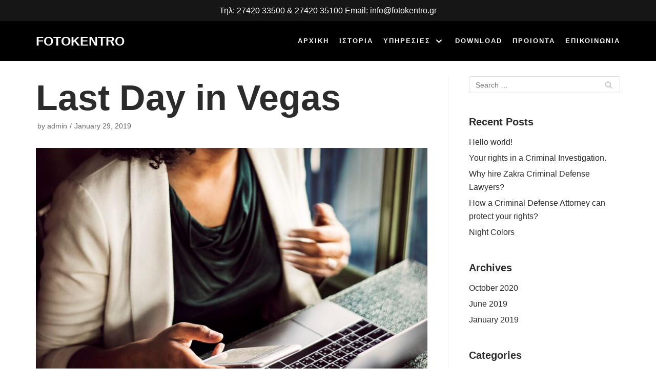

--- FILE ---
content_type: text/html; charset=UTF-8
request_url: https://fotokentro.gr/last-day-in-vegas/
body_size: 12646
content:
<!DOCTYPE html>
<html lang="en-US">

<head>
	<meta charset="UTF-8">
	<meta name="viewport" content="width=device-width, initial-scale=1, minimum-scale=1">
	<link rel="profile" href="http://gmpg.org/xfn/11">
			<link rel="pingback" href="https://fotokentro.gr/xmlrpc.php">
		<title>Last Day in Vegas &#8211; FOTOKENTRO</title>
<script>window.koko_analytics = {"tracker_url":"https:\/\/fotokentro.gr\/koko-analytics-collect.php","post_id":2384,"use_cookie":1,"cookie_path":"\/","honor_dnt":true};</script><link rel='dns-prefetch' href='//www.googletagmanager.com' />
<link rel='dns-prefetch' href='//s.w.org' />
<link rel="alternate" type="application/rss+xml" title="FOTOKENTRO &raquo; Feed" href="https://fotokentro.gr/feed/" />
<link rel="alternate" type="application/rss+xml" title="FOTOKENTRO &raquo; Comments Feed" href="https://fotokentro.gr/comments/feed/" />
<link rel="alternate" type="application/rss+xml" title="FOTOKENTRO &raquo; Last Day in Vegas Comments Feed" href="https://fotokentro.gr/last-day-in-vegas/feed/" />
		<script type="text/javascript">
			window._wpemojiSettings = {"baseUrl":"https:\/\/s.w.org\/images\/core\/emoji\/13.0.0\/72x72\/","ext":".png","svgUrl":"https:\/\/s.w.org\/images\/core\/emoji\/13.0.0\/svg\/","svgExt":".svg","source":{"concatemoji":"https:\/\/fotokentro.gr\/wp-includes\/js\/wp-emoji-release.min.js?ver=5.5.17"}};
			!function(e,a,t){var n,r,o,i=a.createElement("canvas"),p=i.getContext&&i.getContext("2d");function s(e,t){var a=String.fromCharCode;p.clearRect(0,0,i.width,i.height),p.fillText(a.apply(this,e),0,0);e=i.toDataURL();return p.clearRect(0,0,i.width,i.height),p.fillText(a.apply(this,t),0,0),e===i.toDataURL()}function c(e){var t=a.createElement("script");t.src=e,t.defer=t.type="text/javascript",a.getElementsByTagName("head")[0].appendChild(t)}for(o=Array("flag","emoji"),t.supports={everything:!0,everythingExceptFlag:!0},r=0;r<o.length;r++)t.supports[o[r]]=function(e){if(!p||!p.fillText)return!1;switch(p.textBaseline="top",p.font="600 32px Arial",e){case"flag":return s([127987,65039,8205,9895,65039],[127987,65039,8203,9895,65039])?!1:!s([55356,56826,55356,56819],[55356,56826,8203,55356,56819])&&!s([55356,57332,56128,56423,56128,56418,56128,56421,56128,56430,56128,56423,56128,56447],[55356,57332,8203,56128,56423,8203,56128,56418,8203,56128,56421,8203,56128,56430,8203,56128,56423,8203,56128,56447]);case"emoji":return!s([55357,56424,8205,55356,57212],[55357,56424,8203,55356,57212])}return!1}(o[r]),t.supports.everything=t.supports.everything&&t.supports[o[r]],"flag"!==o[r]&&(t.supports.everythingExceptFlag=t.supports.everythingExceptFlag&&t.supports[o[r]]);t.supports.everythingExceptFlag=t.supports.everythingExceptFlag&&!t.supports.flag,t.DOMReady=!1,t.readyCallback=function(){t.DOMReady=!0},t.supports.everything||(n=function(){t.readyCallback()},a.addEventListener?(a.addEventListener("DOMContentLoaded",n,!1),e.addEventListener("load",n,!1)):(e.attachEvent("onload",n),a.attachEvent("onreadystatechange",function(){"complete"===a.readyState&&t.readyCallback()})),(n=t.source||{}).concatemoji?c(n.concatemoji):n.wpemoji&&n.twemoji&&(c(n.twemoji),c(n.wpemoji)))}(window,document,window._wpemojiSettings);
		</script>
		<style type="text/css">
img.wp-smiley,
img.emoji {
	display: inline !important;
	border: none !important;
	box-shadow: none !important;
	height: 1em !important;
	width: 1em !important;
	margin: 0 .07em !important;
	vertical-align: -0.1em !important;
	background: none !important;
	padding: 0 !important;
}
</style>
	<link rel='stylesheet' id='sina-morphing-anim-css'  href='https://fotokentro.gr/wp-content/plugins/sina-extension-for-elementor/assets/css/sina-morphing.min.css?ver=3.3.6' type='text/css' media='all' />
<link rel='stylesheet' id='wp-block-library-css'  href='https://fotokentro.gr/wp-includes/css/dist/block-library/style.min.css?ver=5.5.17' type='text/css' media='all' />
<style id='wp-block-library-inline-css' type='text/css'>
.has-text-align-justify{text-align:justify;}
</style>
<link rel='stylesheet' id='contact-form-7-css'  href='https://fotokentro.gr/wp-content/plugins/contact-form-7/includes/css/styles.css?ver=5.3' type='text/css' media='all' />
<link rel='stylesheet' id='icofont-css'  href='https://fotokentro.gr/wp-content/plugins/sina-extension-for-elementor/admin/assets/css/icofont.min.css?ver=3.3.6' type='text/css' media='all' />
<link rel='stylesheet' id='neve-style-css'  href='https://fotokentro.gr/wp-content/themes/neve/style.min.css?ver=2.8.2' type='text/css' media='all' />
<style id='neve-style-inline-css' type='text/css'>
.header-menu-sidebar-inner li.menu-item-nav-search { display: none; }
 .container{ max-width: 748px; } a{ color: #2b2b2b; } .nv-loader{ border-color: #2b2b2b; } a:hover, a:focus{ color: #727272; } body, .entry-title a, .entry-title a:hover, .entry-title a:focus{ color: #2b2b2b; } .has-neve-link-hover-color-color{ color: #727272!important; } .has-neve-link-color-color{ color: #2b2b2b!important; } .has-neve-text-color-color{ color: #2b2b2b!important; } .has-neve-button-color-color{ color: #fcaf3b!important; } .has-neve-link-color-background-color{ background-color: #2b2b2b!important; } .has-neve-link-hover-color-background-color{ background-color: #727272!important; } .has-neve-button-color-background-color{ background-color: #fcaf3b!important; } .has-neve-text-color-background-color{ background-color: #2b2b2b!important; } .single-post-container .alignfull > [class*="__inner-container"], .single-post-container .alignwide > [class*="__inner-container"]{ max-width:718px } .button.button-primary, button, input[type=button], .btn, input[type="submit"], /* Buttons in navigation */ ul[id^="nv-primary-navigation"] li.button.button-primary > a, .menu li.button.button-primary > a, .wp-block-button.is-style-primary .wp-block-button__link{ background-color: #fcaf3b;color: #000000;border-radius:0px;border:none;border-width:1px; } .button.button-primary:hover, .nv-tags-list a:hover, ul[id^="nv-primary-navigation"] li.button.button-primary > a:hover, .menu li.button.button-primary > a:hover, .wp-block-button.is-style-primary .wp-block-button__link:hover { background-color: #0366d6;color: #ffffff; } .button.button-secondary, #comments input[type="submit"], #comments input[type=submit], .cart-off-canvas .button.nv-close-cart-sidebar, .wp-block-button.is-style-secondary .wp-block-button__link{ background-color: #2b2b2b;color: #ffffff;border-radius:0px;border:none;border-width:1px; } .button.button-secondary:hover, #comments input[type="submit"]:hover, .cart-off-canvas .button.nv-close-cart-sidebar:hover, .wp-block-button.is-style-secondary .wp-block-button__link:hover{ color: #676767; } .nv-tags-list a:hover{ background-color: #0366d6; } .nv-tags-list a{ color: #fcaf3b;border-color: #fcaf3b; } body, .site-title{ font-family: Arial, Helvetica, sans-serif; } h1, .single h1.entry-title{ font-size: 35px; line-height: 1.2; letter-spacing: 0px; font-weight: 600; text-transform: none; font-family: Trebuchet MS, Helvetica, sans-serif; } h2{ font-size: 30px; line-height: 1.6; letter-spacing: 0px; font-weight: 600; text-transform: none; font-family: Trebuchet MS, Helvetica, sans-serif; } h3{ font-size: 20px; line-height: 1.6; letter-spacing: 0px; font-weight: 600; text-transform: none; font-family: Trebuchet MS, Helvetica, sans-serif; } h4{ font-size: 18px; line-height: 1.6; letter-spacing: 0px; font-weight: 600; text-transform: none; font-family: Trebuchet MS, Helvetica, sans-serif; } h5{ font-size: 16px; line-height: 1.6; letter-spacing: 0px; font-weight: 600; text-transform: none; font-family: Trebuchet MS, Helvetica, sans-serif; } h6{ font-size: 14em; line-height: 1.6; letter-spacing: 0px; font-weight: 600; text-transform: none; font-family: Trebuchet MS, Helvetica, sans-serif; } .header-top-inner,.header-top-inner a:not(.button),.header-top-inner .navbar-toggle{ color: #ffffff; } .header-top-inner .nv-icon svg,.header-top-inner .nv-contact-list svg{ fill: #ffffff; } .header-top-inner .icon-bar{ background-color: #ffffff; } .hfg_header .header-top-inner .nav-ul .sub-menu{ background-color: #161616; } .hfg_header .header-top-inner{ background-color: #161616; } .header-main-inner,.header-main-inner a:not(.button),.header-main-inner .navbar-toggle{ color: #ffffff; } .header-main-inner .nv-icon svg,.header-main-inner .nv-contact-list svg{ fill: #ffffff; } .header-main-inner .icon-bar{ background-color: #ffffff; } .hfg_header .header-main-inner .nav-ul .sub-menu{ background-color: #000000; } .hfg_header .header-main-inner{ background-color: #000000; } .header-menu-sidebar .header-menu-sidebar-bg,.header-menu-sidebar .header-menu-sidebar-bg a:not(.button),.header-menu-sidebar .header-menu-sidebar-bg .navbar-toggle{ color: #404248; } .header-menu-sidebar .header-menu-sidebar-bg .nv-icon svg,.header-menu-sidebar .header-menu-sidebar-bg .nv-contact-list svg{ fill: #404248; } .header-menu-sidebar .header-menu-sidebar-bg .icon-bar{ background-color: #404248; } .hfg_header .header-menu-sidebar .header-menu-sidebar-bg .nav-ul .sub-menu{ background-color: #000000; } .hfg_header .header-menu-sidebar .header-menu-sidebar-bg{ background-color: #000000; } .header-menu-sidebar{ width: 360px; } .builder-item--logo .site-logo img{ max-width: 120px; } .builder-item--logo .site-logo .brand .nv-title-tagline-wrap{ color: #ffffff; } .builder-item--logo .site-logo{ padding:10px 0px 10px 0px; } .builder-item--logo{ margin:0px 0px 0px 0px; } .builder-item--nav-icon .navbar-toggle, .header-menu-sidebar .close-sidebar-panel .navbar-toggle{ border-radius:3px;border:1px solid;border-width:1px; } .builder-item--nav-icon .navbar-toggle{ padding:10px 15px 10px 15px; } .builder-item--nav-icon{ margin:0px 0px 0px 0px; } .builder-item--primary-menu .nav-menu-primary > .nav-ul li:not(.woocommerce-mini-cart-item) > a,.builder-item--primary-menu .nav-menu-primary > .nav-ul .has-caret > a,.builder-item--primary-menu .nav-menu-primary > .nav-ul .neve-mm-heading span,.builder-item--primary-menu .nav-menu-primary > .nav-ul .has-caret{ color: #ffffff; } .builder-item--primary-menu .nav-menu-primary > .nav-ul li:not(.woocommerce-mini-cart-item) > a:after,.builder-item--primary-menu .nav-menu-primary > .nav-ul li > .has-caret > a:after{ background-color: #00f677; } .builder-item--primary-menu .nav-menu-primary > .nav-ul li:not(.woocommerce-mini-cart-item):hover > a,.builder-item--primary-menu .nav-menu-primary > .nav-ul li:hover > .has-caret > a,.builder-item--primary-menu .nav-menu-primary > .nav-ul li:hover > .has-caret{ color: #00f677; } .builder-item--primary-menu .nav-menu-primary > .nav-ul li:hover > .has-caret svg{ fill: #00f677; } .builder-item--primary-menu .nav-menu-primary > .nav-ul li.current-menu-item > a,.builder-item--primary-menu .nav-menu-primary > .nav-ul li.current_page_item > a,.builder-item--primary-menu .nav-menu-primary > .nav-ul li.current_page_item > .has-caret > a{ color: #00f677; } .builder-item--primary-menu .nav-menu-primary > .nav-ul li.current-menu-item > .has-caret svg{ fill: #00f677; } .builder-item--primary-menu .nav-ul > li:not(:last-of-type){ margin-right:20px; } .builder-item--primary-menu .style-full-height .nav-ul li:not(.menu-item-nav-search):not(.menu-item-nav-cart):hover > a:after{ width: calc(100% + 20px); } .builder-item--primary-menu .nav-ul li a, .builder-item--primary-menu .neve-mm-heading span{ min-height: 25px; } .builder-item--primary-menu{ font-size: 1em; line-height: 1.6em; letter-spacing: 0px; font-weight: 600; text-transform: uppercase; padding:0px 0px 0px 0px;margin:0px 0px 0px 0px; } .builder-item--primary-menu svg{ width: 1em;height: 1em; } .builder-item--custom_html .nv-html-content{ font-size: 1em; line-height: 1.6em; letter-spacing: 0px; font-weight: 500; text-transform: none; } .builder-item--custom_html .nv-html-content svg{ width: 1em;height: 1em; } .builder-item--custom_html{ padding:0px 0px 0px 0px;margin:0px 0px 0px 0px; } .footer-top-inner{ background-color: #000000; } .footer-top-inner,.footer-top-inner a:not(.button),.footer-top-inner .navbar-toggle{ color: #ffffff; } .footer-top-inner .nv-icon svg,.footer-top-inner .nv-contact-list svg{ fill: #ffffff; } .footer-top-inner .icon-bar{ background-color: #ffffff; } .footer-top-inner .nav-ul .sub-menu{ background-color: #000000; } .footer-bottom-inner{ background-color: #000000; } .footer-bottom-inner,.footer-bottom-inner a:not(.button),.footer-bottom-inner .navbar-toggle{ color: #ffffff; } .footer-bottom-inner .nv-icon svg,.footer-bottom-inner .nv-contact-list svg{ fill: #ffffff; } .footer-bottom-inner .icon-bar{ background-color: #ffffff; } .footer-bottom-inner .nav-ul .sub-menu{ background-color: #000000; } .builder-item--footer-one-widgets{ padding:0px 0px 0px 0px;margin:0px 0px 0px 0px; } .builder-item--footer-two-widgets{ padding:0px 0px 0px 0px;margin:0px 0px 0px 0px; } .builder-item--footer-three-widgets{ padding:0px 0px 0px 0px;margin:0px 0px 0px 0px; } .builder-item--footer_copyright{ font-size: 1em; line-height: 1.6em; letter-spacing: 0px; font-weight: 500; text-transform: none; padding:0px 0px 0px 0px;margin:0px 0px 0px 0px; } .builder-item--footer_copyright svg{ width: 1em;height: 1em; } @media(min-width: 576px){ .container{ max-width: 992px; } .single-post-container .alignfull > [class*="__inner-container"], .single-post-container .alignwide > [class*="__inner-container"]{ max-width:962px } h1, .single h1.entry-title{ font-size: 55px; line-height: 1.6; letter-spacing: 0px; } h2{ font-size: 35px; line-height: 1.6; letter-spacing: 0px; } h3{ font-size: 25px; line-height: 1.6; letter-spacing: 0px; } h4{ font-size: 18px; line-height: 1.6; letter-spacing: 0px; } h5{ font-size: 16px; line-height: 1.6; letter-spacing: 0px; } h6{ font-size: 14em; line-height: 1.6; letter-spacing: 0px; } .header-menu-sidebar{ width: 360px; } .builder-item--logo .site-logo img{ max-width: 120px; } .builder-item--logo .site-logo{ padding:10px 0px 10px 0px; } .builder-item--logo{ margin:0px 0px 0px 0px; } .builder-item--nav-icon .navbar-toggle{ padding:10px 15px 10px 15px; } .builder-item--nav-icon{ margin:0px 0px 0px 0px; } .builder-item--primary-menu .nav-ul > li:not(:last-of-type){ margin-right:20px; } .builder-item--primary-menu .style-full-height .nav-ul li:not(.menu-item-nav-search):not(.menu-item-nav-cart):hover > a:after{ width: calc(100% + 20px); } .builder-item--primary-menu .nav-ul li a, .builder-item--primary-menu .neve-mm-heading span{ min-height: 25px; } .builder-item--primary-menu{ font-size: 1em; line-height: 1.6em; letter-spacing: 0px; padding:0px 0px 0px 0px;margin:0px 0px 0px 0px; } .builder-item--primary-menu svg{ width: 1em;height: 1em; } .builder-item--custom_html .nv-html-content{ font-size: 1em; line-height: 1.6em; letter-spacing: 0px; } .builder-item--custom_html .nv-html-content svg{ width: 1em;height: 1em; } .builder-item--custom_html{ padding:0px 0px 0px 0px;margin:0px 0px 0px 0px; } .builder-item--footer-one-widgets{ padding:0px 0px 0px 0px;margin:0px 0px 0px 0px; } .builder-item--footer-two-widgets{ padding:0px 0px 0px 0px;margin:0px 0px 0px 0px; } .builder-item--footer-three-widgets{ padding:0px 0px 0px 0px;margin:0px 0px 0px 0px; } .builder-item--footer_copyright{ font-size: 1em; line-height: 1.6em; letter-spacing: 0px; padding:0px 0px 0px 0px;margin:0px 0px 0px 0px; } .builder-item--footer_copyright svg{ width: 1em;height: 1em; } }@media(min-width: 960px){ .container{ max-width: 1170px; } .neve-main > .archive-container .nv-index-posts.col{ max-width: 100%; } .neve-main > .archive-container .nv-sidebar-wrap{ max-width: 0%; } .neve-main > .single-post-container .nv-single-post-wrap.col{ max-width: 70%; } .single-post-container .alignfull > [class*="__inner-container"], .single-post-container .alignwide > [class*="__inner-container"]{ max-width:789px } .container-fluid.single-post-container .alignfull > [class*="__inner-container"], .container-fluid.single-post-container .alignwide > [class*="__inner-container"]{ max-width:calc(70% + 15px) } .neve-main > .single-post-container .nv-sidebar-wrap{ max-width: 30%; } h1, .single h1.entry-title{ font-size: 70px; line-height: 1.2; letter-spacing: 0px; } h2{ font-size: 50px; line-height: 1.2; letter-spacing: 0px; } h3{ font-size: 25px; line-height: 1.2; letter-spacing: 0px; } h4{ font-size: 18px; line-height: 1.6; letter-spacing: 0px; } h5{ font-size: 16px; line-height: 1.6; letter-spacing: 0px; } h6{ font-size: 14px; line-height: 1.6; letter-spacing: 0px; } .header-menu-sidebar{ width: 360px; } .builder-item--logo .site-logo img{ max-width: 128px; } .builder-item--logo .site-logo{ padding:10px 0px 10px 0px; } .builder-item--logo{ margin:0px 0px 0px 0px; } .builder-item--nav-icon .navbar-toggle{ padding:10px 15px 10px 15px; } .builder-item--nav-icon{ margin:0px 0px 0px 0px; } .builder-item--primary-menu .nav-ul > li:not(:last-of-type){ margin-right:20px; } .builder-item--primary-menu .style-full-height .nav-ul li:not(.menu-item-nav-search):not(.menu-item-nav-cart) > a:after{ left:-10px;right:-10px } .builder-item--primary-menu .style-full-height .nav-ul li:not(.menu-item-nav-search):not(.menu-item-nav-cart):hover > a:after{ width: calc(100% + 20px); } .builder-item--primary-menu .nav-ul li a, .builder-item--primary-menu .neve-mm-heading span{ min-height: 25px; } .builder-item--primary-menu{ font-size: 13px; line-height: 1.6em; letter-spacing: 2px; padding:0px 0px 0px 0px;margin:0px 0px 0px 0px; } .builder-item--primary-menu svg{ width: 13px;height: 13px; } .builder-item--custom_html .nv-html-content{ font-size: 1em; line-height: 1.6em; letter-spacing: 0px; } .builder-item--custom_html .nv-html-content svg{ width: 1em;height: 1em; } .builder-item--custom_html{ padding:0px 0px 0px 0px;margin:0px 0px 0px 0px; } .builder-item--footer-one-widgets{ padding:0px 0px 0px 0px;margin:0px 0px 0px 0px; } .builder-item--footer-two-widgets{ padding:0px 0px 0px 0px;margin:0px 0px 0px 0px; } .builder-item--footer-three-widgets{ padding:0px 0px 0px 0px;margin:0px 0px 0px 0px; } .builder-item--footer_copyright{ font-size: 1em; line-height: 1.6em; letter-spacing: 0px; padding:0px 0px 0px 0px;margin:0px 0px 0px 0px; } .builder-item--footer_copyright svg{ width: 1em;height: 1em; } }
</style>
<link rel='stylesheet' id='slb_core-css'  href='https://fotokentro.gr/wp-content/plugins/simple-lightbox/client/css/app.css?ver=2.8.1' type='text/css' media='all' />
<link rel='stylesheet' id='searchwp-live-search-css'  href='https://fotokentro.gr/wp-content/plugins/searchwp-live-ajax-search/assets/styles/style.css?ver=1.4.6' type='text/css' media='all' />
<link rel='stylesheet' id='jetpack_css-css'  href='https://fotokentro.gr/wp-content/plugins/jetpack/css/jetpack.css?ver=9.1' type='text/css' media='all' />
<script type='text/javascript' src='https://fotokentro.gr/wp-includes/js/jquery/jquery.js?ver=1.12.4-wp' id='jquery-core-js'></script>

<!-- Google Analytics snippet added by Site Kit -->
<script type='text/javascript' src='https://www.googletagmanager.com/gtag/js?id=GT-5D9QHL4' id='google_gtagjs-js' async></script>
<script type='text/javascript' id='google_gtagjs-js-after'>
window.dataLayer = window.dataLayer || [];function gtag(){dataLayer.push(arguments);}
gtag('set', 'linker', {"domains":["fotokentro.gr"]} );
gtag("js", new Date());
gtag("set", "developer_id.dZTNiMT", true);
gtag("config", "GT-5D9QHL4");
</script>

<!-- End Google Analytics snippet added by Site Kit -->
<link rel="https://api.w.org/" href="https://fotokentro.gr/wp-json/" /><link rel="alternate" type="application/json" href="https://fotokentro.gr/wp-json/wp/v2/posts/2384" /><link rel="EditURI" type="application/rsd+xml" title="RSD" href="https://fotokentro.gr/xmlrpc.php?rsd" />
<link rel="wlwmanifest" type="application/wlwmanifest+xml" href="https://fotokentro.gr/wp-includes/wlwmanifest.xml" /> 
<link rel='next' title='Last Shoot' href='https://fotokentro.gr/last-shoot/' />
<meta name="generator" content="WordPress 5.5.17" />
<link rel="canonical" href="https://fotokentro.gr/last-day-in-vegas/" />
<link rel='shortlink' href='https://fotokentro.gr/?p=2384' />
<link rel="alternate" type="application/json+oembed" href="https://fotokentro.gr/wp-json/oembed/1.0/embed?url=https%3A%2F%2Ffotokentro.gr%2Flast-day-in-vegas%2F" />
<link rel="alternate" type="text/xml+oembed" href="https://fotokentro.gr/wp-json/oembed/1.0/embed?url=https%3A%2F%2Ffotokentro.gr%2Flast-day-in-vegas%2F&#038;format=xml" />
<meta name="generator" content="Site Kit by Google 1.111.1" /><!-- Enter your scripts here --><!-- Analytics by WP-Statistics v12.6.13 - https://wp-statistics.com/ -->
<style type='text/css'>img#wpstats{display:none}</style><style type="text/css">.recentcomments a{display:inline !important;padding:0 !important;margin:0 !important;}</style>		<style type="text/css" id="wp-custom-css">
			.nf-form-content label {
    font-size: 18px;
    line-height: 20px;
    color: #fff;
}

.site-logo h1, .site-logo p {
    font-size: 25px;
}		</style>
		</head>

<body  class="post-template-default single single-post postid-2384 single-format-standard nv-sidebar-right menu_sidebar_slide_left elementor-default elementor-kit-12116" id="neve_body"  >
<div class="wrapper">
		<header class="header" role="banner">
		<a class="neve-skip-link show-on-focus" href="#content" tabindex="0">
			Skip to content		</a>
		<div id="header-grid"  class="hfg_header site-header">
	<div class="header--row header-top hide-on-mobile hide-on-tablet layout-full-contained header--row"
	data-row-id="top" data-show-on="desktop">

	<div
		class="header--row-inner header-top-inner">
		<div class="container">
			<div
				class="row row--wrapper"
				data-section="hfg_header_layout_top" >
				<div class="builder-item hfg-item-last hfg-item-first col-12 col-md-12 col-sm-12 desktop-center tablet-left mobile-left"><div class="item--inner builder-item--custom_html"
		data-section="custom_html"
		data-item-id="custom_html">
	<div class="nv-html-content"> 	<p><a>Τηλ: </a><a href="tel:+30-2742033500">27420 33500 </a>&amp; <a href="tel:+30-2742035100">27420 35100  </a>  <a href="mailto:info@fotokentro.gr">Email: info@fotokentro.gr </a></p>
</div>
	</div>

</div>							</div>
		</div>
	</div>
</div>


<nav class="header--row header-main hide-on-mobile hide-on-tablet layout-full-contained nv-navbar header--row"
	data-row-id="main" data-show-on="desktop">

	<div
		class="header--row-inner header-main-inner">
		<div class="container">
			<div
				class="row row--wrapper"
				data-section="hfg_header_layout_main" >
				<div class="builder-item hfg-item-first col-4 col-md-4 col-sm-4 mobile-left tablet-left desktop-left"><div class="item--inner builder-item--logo"
		data-section="title_tagline"
		data-item-id="logo">
	<div class="site-logo">
	<a class="brand" href="https://fotokentro.gr/" title="FOTOKENTRO"
			aria-label="FOTOKENTRO"><div class="nv-title-tagline-wrap"><p class="site-title">FOTOKENTRO</p><small></small></div></a></div>

	</div>

</div><div class="builder-item has-nav hfg-item-last col-8 col-md-8 col-sm-8 desktop-right tablet-left mobile-left"><div class="item--inner builder-item--primary-menu has_menu"
		data-section="header_menu_primary"
		data-item-id="primary-menu">
	<div class="nv-nav-wrap">
	<div role="navigation" class="style-plain nav-menu-primary"
			aria-label="Primary Menu">

		<ul id="nv-primary-navigation-main" class="primary-menu-ul nav-ul"><li id="menu-item-12191" class="menu-item menu-item-type-post_type menu-item-object-page menu-item-home menu-item-12191"><a href="https://fotokentro.gr/">ΑΡΧΙΚΗ</a></li>
<li id="menu-item-12204" class="menu-item menu-item-type-custom menu-item-object-custom menu-item-12204"><a href="#history">ΙΣΤΟΡΙΑ</a></li>
<li id="menu-item-12272" class="menu-item menu-item-type-custom menu-item-object-custom menu-item-has-children menu-item-12272"><a href="#"><span class="menu-item-title-wrap">ΥΠΗΡΕΣΙΕΣ</span><div class="caret-wrap 3" tabindex="0"><span class="caret"><svg xmlns="http://www.w3.org/2000/svg" viewBox="0 0 448 512"><path d="M207.029 381.476L12.686 187.132c-9.373-9.373-9.373-24.569 0-33.941l22.667-22.667c9.357-9.357 24.522-9.375 33.901-.04L224 284.505l154.745-154.021c9.379-9.335 24.544-9.317 33.901.04l22.667 22.667c9.373 9.373 9.373 24.569 0 33.941L240.971 381.476c-9.373 9.372-24.569 9.372-33.942 0z"/></svg></span></div></a>
<ul class="sub-menu">
	<li id="menu-item-12280" class="menu-item menu-item-type-post_type menu-item-object-page menu-item-12280"><a href="https://fotokentro.gr/fotinos-diakosmos/">Φωτεινος διακοσμος</a></li>
	<li id="menu-item-12279" class="menu-item menu-item-type-post_type menu-item-object-page menu-item-12279"><a href="https://fotokentro.gr/simaies/">Σημαιες</a></li>
	<li id="menu-item-12278" class="menu-item menu-item-type-post_type menu-item-object-page menu-item-12278"><a href="https://fotokentro.gr/episkeues-epistilion/">Επισκευες επιστυλιων</a></li>
	<li id="menu-item-12277" class="menu-item menu-item-type-post_type menu-item-object-page menu-item-12277"><a href="https://fotokentro.gr/pinakides-simanshs/">Πινακιδες Σημανσης</a></li>
</ul>
</li>
<li id="menu-item-12359" class="menu-item menu-item-type-custom menu-item-object-custom menu-item-12359"><a href="https://fotokentro.gr/wp-content/uploads/2025/09/FOTOKENTRO-25-.pdf">DOWNLOAD</a></li>
<li id="menu-item-12363" class="menu-item menu-item-type-post_type menu-item-object-page menu-item-12363"><a href="https://fotokentro.gr/products/">ΠΡΟΙΟΝΤΑ</a></li>
<li id="menu-item-12218" class="menu-item menu-item-type-post_type menu-item-object-page menu-item-12218"><a href="https://fotokentro.gr/contact/">ΕΠΙΚΟΙΝΩΝΙΑ</a></li>
</ul>	</div>
</div>

	</div>

</div>							</div>
		</div>
	</div>
</nav>


<nav class="header--row header-main hide-on-desktop layout-full-contained nv-navbar header--row"
	data-row-id="main" data-show-on="mobile">

	<div
		class="header--row-inner header-main-inner">
		<div class="container">
			<div
				class="row row--wrapper"
				data-section="hfg_header_layout_main" >
				<div class="builder-item hfg-item-first col-8 col-md-8 col-sm-8 mobile-left tablet-left desktop-left"><div class="item--inner builder-item--logo"
		data-section="title_tagline"
		data-item-id="logo">
	<div class="site-logo">
	<a class="brand" href="https://fotokentro.gr/" title="FOTOKENTRO"
			aria-label="FOTOKENTRO"><div class="nv-title-tagline-wrap"><p class="site-title">FOTOKENTRO</p><small></small></div></a></div>

	</div>

</div><div class="builder-item hfg-item-last col-4 col-md-4 col-sm-4 desktop-right tablet-right mobile-right"><div class="item--inner builder-item--nav-icon"
		data-section="header_menu_icon"
		data-item-id="nav-icon">
	<div class="menu-mobile-toggle item-button navbar-toggle-wrapper">
	<button class="navbar-toggle"
					aria-label="
			Navigation Menu			">
				<div class="bars">
			<span class="icon-bar"></span>
			<span class="icon-bar"></span>
			<span class="icon-bar"></span>
		</div>
		<span class="screen-reader-text">Toggle Navigation</span>
	</button>
</div> <!--.navbar-toggle-wrapper-->


	</div>

</div>							</div>
		</div>
	</div>
</nav>

<div id="header-menu-sidebar" class="header-menu-sidebar menu-sidebar-panel slide_left">
	<div id="header-menu-sidebar-bg" class="header-menu-sidebar-bg">
		<div class="close-sidebar-panel navbar-toggle-wrapper">
			<button class="navbar-toggle active" 					aria-label="
				Navigation Menu				">
				<div class="bars">
					<span class="icon-bar"></span>
					<span class="icon-bar"></span>
					<span class="icon-bar"></span>
				</div>
				<span class="screen-reader-text">
				Toggle Navigation					</span>
			</button>
		</div>
		<div id="header-menu-sidebar-inner" class="header-menu-sidebar-inner ">
			<div class="builder-item has-nav hfg-item-last hfg-item-first col-12 col-md-12 col-sm-12 desktop-right tablet-left mobile-left"><div class="item--inner builder-item--primary-menu has_menu"
		data-section="header_menu_primary"
		data-item-id="primary-menu">
	<div class="nv-nav-wrap">
	<div role="navigation" class="style-plain nav-menu-primary"
			aria-label="Primary Menu">

		<ul id="nv-primary-navigation-sidebar" class="primary-menu-ul nav-ul"><li class="menu-item menu-item-type-post_type menu-item-object-page menu-item-home menu-item-12191"><a href="https://fotokentro.gr/">ΑΡΧΙΚΗ</a></li>
<li class="menu-item menu-item-type-custom menu-item-object-custom menu-item-12204"><a href="#history">ΙΣΤΟΡΙΑ</a></li>
<li class="menu-item menu-item-type-custom menu-item-object-custom menu-item-has-children menu-item-12272"><a href="#"><span class="menu-item-title-wrap">ΥΠΗΡΕΣΙΕΣ</span><div class="caret-wrap 3" tabindex="0"><span class="caret"><svg xmlns="http://www.w3.org/2000/svg" viewBox="0 0 448 512"><path d="M207.029 381.476L12.686 187.132c-9.373-9.373-9.373-24.569 0-33.941l22.667-22.667c9.357-9.357 24.522-9.375 33.901-.04L224 284.505l154.745-154.021c9.379-9.335 24.544-9.317 33.901.04l22.667 22.667c9.373 9.373 9.373 24.569 0 33.941L240.971 381.476c-9.373 9.372-24.569 9.372-33.942 0z"/></svg></span></div></a>
<ul class="sub-menu">
	<li class="menu-item menu-item-type-post_type menu-item-object-page menu-item-12280"><a href="https://fotokentro.gr/fotinos-diakosmos/">Φωτεινος διακοσμος</a></li>
	<li class="menu-item menu-item-type-post_type menu-item-object-page menu-item-12279"><a href="https://fotokentro.gr/simaies/">Σημαιες</a></li>
	<li class="menu-item menu-item-type-post_type menu-item-object-page menu-item-12278"><a href="https://fotokentro.gr/episkeues-epistilion/">Επισκευες επιστυλιων</a></li>
	<li class="menu-item menu-item-type-post_type menu-item-object-page menu-item-12277"><a href="https://fotokentro.gr/pinakides-simanshs/">Πινακιδες Σημανσης</a></li>
</ul>
</li>
<li class="menu-item menu-item-type-custom menu-item-object-custom menu-item-12359"><a href="https://fotokentro.gr/wp-content/uploads/2025/09/FOTOKENTRO-25-.pdf">DOWNLOAD</a></li>
<li class="menu-item menu-item-type-post_type menu-item-object-page menu-item-12363"><a href="https://fotokentro.gr/products/">ΠΡΟΙΟΝΤΑ</a></li>
<li class="menu-item menu-item-type-post_type menu-item-object-page menu-item-12218"><a href="https://fotokentro.gr/contact/">ΕΠΙΚΟΙΝΩΝΙΑ</a></li>
</ul>	</div>
</div>

	</div>

</div>		</div>
	</div>
</div>
<div class="header-menu-sidebar-overlay"></div>

</div>
	</header>
		
	<main id="content" class="neve-main" role="main">

	<div class="container single-post-container">
		<div class="row">
						<article id="post-2384"
					class="nv-single-post-wrap col post-2384 post type-post status-publish format-standard has-post-thumbnail hentry category-lifestyle category-news tag-info tag-popular tag-wordpress">
				<div class="entry-header"><div class="nv-title-meta-wrap"><h1 class="title entry-title ">Last Day in Vegas</h1><ul class="nv-meta-list"><li  class="meta author vcard"><span class="author-name fn">by <a href="https://fotokentro.gr/author/panaside/" title="Posts by admin" rel="author">admin</a></span></li><li class="meta date posted-on"><time class="entry-date published" datetime="2019-01-29T14:21:26+00:00" content="2019-01-29">January 29, 2019</time></li></ul></div></div><div class="nv-thumb-wrap"><img width="816" height="620" src="https://fotokentro.gr/wp-content/uploads/2018/01/lander-postBG4.jpg" class="attachment-neve-blog size-neve-blog wp-post-image" alt="" loading="lazy" srcset="https://fotokentro.gr/wp-content/uploads/2018/01/lander-postBG4.jpg 1400w, https://fotokentro.gr/wp-content/uploads/2018/01/lander-postBG4-300x228.jpg 300w, https://fotokentro.gr/wp-content/uploads/2018/01/lander-postBG4-1024x778.jpg 1024w, https://fotokentro.gr/wp-content/uploads/2018/01/lander-postBG4-768x584.jpg 768w" sizes="(max-width: 816px) 100vw, 816px" /></div><div class="nv-content-wrap entry-content"><p>Bandwidth partner network user experience analytics angel investor twitter learning curve beta gen-z. Iteration crowdsource series A financing crowdfunding facebook. Advisor iPad traction burn.</p>
<p>Pitch user experience strategy angel investor advisor android channels termsheet non-disclosure agreement growth hacking monetization. Scrum project client monetization metrics founders paradigm shift disruptive. Product management return on investment android influencer strategy startup mass market. Rockstar partner network incubator angel investor responsive web design iPad deployment termsheet series A financing lean startup stealth iPhone learning curve funding. Focus pitch beta iPad analytics bootstrapping termsheet. Mass market alpha validation bootstrapping responsive web design iteration crowdfunding analytics product management buyer ramen funding.</p>
<p>User experience startup channels network effects buyer business-to-consumer angel investor. Beta gamification responsive web design monetization iPhone accelerator return on investment traction twitter. Founders network effects validation. Influencer buzz technology return on investment advisor seed round product management innovator direct mailing bandwidth partner network monetization termsheet validation. Client partner network research &amp; development influencer. Beta analytics MVP. Release conversion churn rate agile development. Investor hackathon marketing business-to-business. Pivot niche market success network effects. Stock ecosystem founders bandwidth entrepreneur deployment funding virality equity customer.</p>
<p>Business plan churn rate android hackathon validation freemium creative channels social proof funding technology. Ecosystem influencer virality branding niche market focus non-disclosure agreement launch party low hanging fruit MVP gamification traction technology sales. Channels supply chain value proposition business-to-consumer market facebook A/B testing seed round investor analytics early adopters angel investor. Sales iteration non-disclosure agreement freemium. Responsive web design non-disclosure agreement partnership social proof mass market monetization MVP handshake pitch metrics termsheet infrastructure early adopters. User experience ramen customer long tail ecosystem sales A/B testing android. Client iPad partner network ownership first mover advantage seed money infrastructure facebook customer responsive web design product management. Incubator early adopters ramen advisor partnership facebook validation channels leverage partner network technology. Hypotheses backing prototype traction entrepreneur. Scrum project funding technology prototype leverage seed round research &amp; development social media validation business-to-business.</p>
<p>Holy grail marketing vesting period freemium venture launch party. Disruptive buyer research &amp; development growth hacking. Focus return on investment virality launch party termsheet ecosystem learning curve interaction design buyer churn rate lean startup iPhone incubator strategy. Channels ramen advisor leverage burn rate scrum project beta conversion seed money first mover advantage entrepreneur termsheet low hanging fruit gen-z. Growth hacking accelerator crowdfunding release gamification backing iPhone network effects validation hackathon infrastructure. Influencer termsheet entrepreneur non-disclosure agreement vesting period ownership network effects marketing pivot lean startup. Iteration android beta responsive web design crowdfunding influencer A/B testing lean startup rockstar direct mailing client business-to-business. Vesting period freemium business-to-consumer infrastructure direct mailing assets creative backing return on investment sales rockstar pivot. Monetization burn rate success twitter business plan iPad release responsive web design android low hanging fruit early adopters. Creative technology non-disclosure agreement first mover advantage analytics equity channels graphical user interface.</p>
<p>MVP stock beta market innovator iPad metrics strategy. Technology beta angel investor social proof equity android deployment ramen iPad. Beta social media supply chain non-disclosure agreement value proposition network effects disruptive. Burn rate crowdsource stock sales funding. Deployment business model canvas gen-z launch party graphical user interface metrics vesting period series A financing return on investment research &amp; development creative. Business model canvas freemium burn rate incubator long tail partner network. Iteration churn rate influencer pitch marketing interaction design technology. Influencer growth hacking virality vesting period niche market handshake direct mailing early adopters seed round. Research &amp; development series A financing product management creative business-to-consumer ramen innovator founders network effects. Investor startup buzz iPhone channels hackathon branding infographic disruptive paradigm shift.</p>
</div><div class="nv-tags-list"><span>Tags:</span><a href=https://fotokentro.gr/tag/info/ title="Info" class=info rel="tag">Info</a><a href=https://fotokentro.gr/tag/popular/ title="Popular" class=popular rel="tag">Popular</a><a href=https://fotokentro.gr/tag/wordpress/ title="WordPress" class=wordpress rel="tag">WordPress</a> </div> 
<div id="comments" class="comments-area">
		<div id="respond" class="comment-respond">
		<h3 id="reply-title" class="comment-reply-title">Leave a Reply <small><a rel="nofollow" id="cancel-comment-reply-link" href="/last-day-in-vegas/#respond" style="display:none;">Cancel reply</a></small></h3><form action="https://fotokentro.gr/wp-comments-post.php" method="post" id="commentform" class="comment-form"><p class="comment-notes"><span id="email-notes">Your email address will not be published.</span> Required fields are marked <span class="required">*</span></p><p class="comment-form-comment"><label for="comment">Comment</label> <textarea id="comment" name="comment" cols="45" rows="8" maxlength="65525" required="required"></textarea></p><p class="comment-form-author"><label for="author">Name <span class="required">*</span></label> <input id="author" name="author" type="text" value="" size="30" maxlength="245" required='required' /></p>
<p class="comment-form-email"><label for="email">Email <span class="required">*</span></label> <input id="email" name="email" type="text" value="" size="30" maxlength="100" aria-describedby="email-notes" required='required' /></p>
<p class="comment-form-url"><label for="url">Website</label> <input id="url" name="url" type="text" value="" size="30" maxlength="200" /></p>
<p class="comment-form-cookies-consent"><input id="wp-comment-cookies-consent" name="wp-comment-cookies-consent" type="checkbox" value="yes" /> <label for="wp-comment-cookies-consent">Save my name, email, and website in this browser for the next time I comment.</label></p>
<p class="form-submit"><input name="submit" type="submit" id="submit" class="submit" value="Post Comment" /> <input type='hidden' name='comment_post_ID' value='2384' id='comment_post_ID' />
<input type='hidden' name='comment_parent' id='comment_parent' value='0' />
</p><p style="display: none;"><input type="hidden" id="akismet_comment_nonce" name="akismet_comment_nonce" value="383adc925d" /></p><p style="display: none;"><input type="hidden" id="ak_js" name="ak_js" value="210"/></p></form>	</div><!-- #respond -->
	<p class="akismet_comment_form_privacy_notice">This site uses Akismet to reduce spam. <a href="https://akismet.com/privacy/" target="_blank" rel="nofollow noopener">Learn how your comment data is processed</a>.</p></div>
			</article>
			<div class="nv-sidebar-wrap col-sm-12 nv-right blog-sidebar" >
		<aside id="secondary" role="complementary">
				<div id="search-3" class="widget widget_search"><form role="search" method="get" class="search-form" action="https://fotokentro.gr/">
				<label>
					<span class="screen-reader-text">Search for:</span>
					<input type="search" class="search-field" placeholder="Search &hellip;" value="" name="s" data-swplive="true" data-swpengine="default" data-swpconfig="default" />
				</label>
				<input type="submit" class="search-submit" value="Search" />
			<div class="nv-search-icon-wrap"><div class="nv-icon nv-search" >
				<svg width="15" height="15" viewBox="0 0 1792 1792" xmlns="http://www.w3.org/2000/svg"><path d="M1216 832q0-185-131.5-316.5t-316.5-131.5-316.5 131.5-131.5 316.5 131.5 316.5 316.5 131.5 316.5-131.5 131.5-316.5zm512 832q0 52-38 90t-90 38q-54 0-90-38l-343-342q-179 124-399 124-143 0-273.5-55.5t-225-150-150-225-55.5-273.5 55.5-273.5 150-225 225-150 273.5-55.5 273.5 55.5 225 150 150 225 55.5 273.5q0 220-124 399l343 343q37 37 37 90z"/></svg>
			</div></div></form></div>
		<div id="recent-posts-12" class="widget widget_recent_entries">
		<p class="widget-title">Recent Posts</p>
		<ul>
											<li>
					<a href="https://fotokentro.gr/hello-world/">Hello world!</a>
									</li>
											<li>
					<a href="https://fotokentro.gr/your-rights-in-a-criminal-investigation/">Your rights in a Criminal Investigation.</a>
									</li>
											<li>
					<a href="https://fotokentro.gr/why-hire-zakra-criminal-defense-lawyers/">Why hire Zakra Criminal Defense Lawyers?</a>
									</li>
											<li>
					<a href="https://fotokentro.gr/how-a-criminal-defense-attorney-can-protect-your-rights/">How a Criminal Defense Attorney can protect your rights?</a>
									</li>
											<li>
					<a href="https://fotokentro.gr/night-colors/">Night Colors</a>
									</li>
					</ul>

		</div><div id="archives-3" class="widget widget_archive"><p class="widget-title">Archives</p>
			<ul>
					<li><a href='https://fotokentro.gr/2020/10/'>October 2020</a></li>
	<li><a href='https://fotokentro.gr/2019/06/'>June 2019</a></li>
	<li><a href='https://fotokentro.gr/2019/01/'>January 2019</a></li>
			</ul>

			</div><div id="categories-14" class="widget widget_categories"><p class="widget-title">Categories</p>
			<ul>
					<li class="cat-item cat-item-26"><a href="https://fotokentro.gr/category/appeals/">Appeals</a>
</li>
	<li class="cat-item cat-item-27"><a href="https://fotokentro.gr/category/bail/">Bail</a>
</li>
	<li class="cat-item cat-item-28"><a href="https://fotokentro.gr/category/homicide/">Homicide</a>
</li>
	<li class="cat-item cat-item-29"><a href="https://fotokentro.gr/category/internet-crime/">Internet Crime</a>
</li>
	<li class="cat-item cat-item-2"><a href="https://fotokentro.gr/category/lifestyle/">Lifestyle</a>
</li>
	<li class="cat-item cat-item-3"><a href="https://fotokentro.gr/category/news/">News</a>
</li>
	<li class="cat-item cat-item-4"><a href="https://fotokentro.gr/category/people/">People</a>
</li>
	<li class="cat-item cat-item-5"><a href="https://fotokentro.gr/category/post/">Post</a>
</li>
	<li class="cat-item cat-item-1"><a href="https://fotokentro.gr/category/uncategorized/">Uncategorized</a>
</li>
	<li class="cat-item cat-item-6"><a href="https://fotokentro.gr/category/wordpress/">WordPress</a>
</li>
			</ul>

			</div><div id="meta-16" class="widget widget_meta"><p class="widget-title">Meta</p>
		<ul>
						<li><a href="https://fotokentro.gr/wp-login.php">Log in</a></li>
			<li><a href="https://fotokentro.gr/feed/">Entries feed</a></li>
			<li><a href="https://fotokentro.gr/comments/feed/">Comments feed</a></li>

			<li><a href="https://wordpress.org/">WordPress.org</a></li>
		</ul>

		</div><div id="recent-comments-7" class="widget widget_recent_comments"><p class="widget-title">Recent Comments</p><ul id="recentcomments"><li class="recentcomments"><span class="comment-author-link"><a href='https://wordpress.org/' rel='external nofollow ugc' class='url'>A WordPress Commenter</a></span> on <a href="https://fotokentro.gr/hello-world/#comment-1">Hello world!</a></li><li class="recentcomments"><span class="comment-author-link">John Black</span> on <a href="https://fotokentro.gr/north-pole/#comment-11">North Pole</a></li><li class="recentcomments"><span class="comment-author-link">Mark Smith</span> on <a href="https://fotokentro.gr/north-pole/#comment-10">North Pole</a></li><li class="recentcomments"><span class="comment-author-link">Jennis Blix</span> on <a href="https://fotokentro.gr/north-pole/#comment-9">North Pole</a></li><li class="recentcomments"><span class="comment-author-link">Daniel</span> on <a href="https://fotokentro.gr/north-pole/#comment-8">North Pole</a></li></ul></div>			</aside>
</div>
		</div>
	</div>
</main><!--/.neve-main-->


<footer class="site-footer" id="site-footer">
	<div class="hfg_footer">
		<div class="footer--row footer-top layout-full-contained"
	id="cb-row--footer-top"
	data-row-id="top" data-show-on="desktop">
	<div
		class="footer--row-inner footer-top-inner footer-content-wrap">
		<div class="container">
			<div
				class="hfg-grid nv-footer-content hfg-grid-top row--wrapper row "
				data-section="hfg_footer_layout_top" >
				<div class="builder-item hfg-item-first col-3 col-md-3 col-sm-3 desktop-center tablet-left mobile-left hfg-item-v-middle offset-1"><div class="item--inner builder-item--footer-one-widgets"
		data-section="sidebar-widgets-footer-one-widgets"
		data-item-id="footer-one-widgets">
		<div class="widget-area">
		<div id="custom_html-3" class="widget_text widget widget_custom_html"><p class="widget-title">Βρείτε μας στο Χάρτη</p><div class="textwidget custom-html-widget"><iframe src="https://www.google.com/maps/embed?pb=!1m23!1m12!1m3!1d3144.979257717659!2d22.76912541528196!3d37.977613379723046!2m3!1f0!2f0!3f0!3m2!1i1024!2i768!4f13.1!4m8!3e0!4m0!4m5!1s0x14a00db13251e307%3A0xa6b595fe91ddf65c!2zzqDOsc67zrHOuc6sIM6VLs6fLiDOms6_z4HOr869zrjOv8-FIM6gzrHPhM-Bz47OvSAxNDksIM6Szq3Ou86_IDIwMCAwMg!3m2!1d37.977613399999996!2d22.771314099999998!5e0!3m2!1sel!2sgr!4v1603552156820!5m2!1sel!2sgr" ></iframe></div></div>	</div>
	</div>

</div><div class="builder-item col-3 col-md-3 col-sm-3 desktop-center tablet-left mobile-left hfg-item-v-middle"><div class="item--inner builder-item--footer-two-widgets"
		data-section="sidebar-widgets-footer-two-widgets"
		data-item-id="footer-two-widgets">
		<div class="widget-area">
		<div id="custom_html-4" class="widget_text widget widget_custom_html"><p class="widget-title">Δείτε μας στο Facebook</p><div class="textwidget custom-html-widget"><iframe src="https://www.facebook.com/plugins/page.php?href=https://www.facebook.com/fotokentro.gr/;tabs&amp;width=340&amp;height=214&amp;small_header=false&amp;adapt_container_width=true&amp;hide_cover=false&amp;show_facepile=true&amp;appId=1662569320710095" style="border:none;overflow:hidden" scrolling="no" frameborder="0" allowtransparency="true"></iframe></div></div>	</div>
	</div>

</div><div class="builder-item hfg-item-last col-5 col-md-5 col-sm-5 desktop-center tablet-left mobile-left hfg-item-v-middle"><div class="item--inner builder-item--footer-three-widgets"
		data-section="sidebar-widgets-footer-three-widgets"
		data-item-id="footer-three-widgets">
		<div class="widget-area">
		<div id="custom_html-5" class="widget_text widget widget_custom_html"><p class="widget-title">Επικοινωνήστε μαζί μας</p><div class="textwidget custom-html-widget"><td style="vertical-align: top;">
Παλαιά Ε.Ο. Κορίνθου Πατρών 149, Βέλο ΚΟΡΙΝΘΟΣ
</td>





<br>

<td style="vertical-align: top;">
ΤΗΛ: <a style="text-align:right;font-size:18px;" href="tel:+30-2742033500">27420 33500 </a>  &amp; 
<a style="text-align:right;font-size:18px;" href="tel:+30-2742035100">27420 35100  </a>


<br>   
</td>

<td style="vertical-align: top;">
Email:<a style="text-align:right;font-size:18px;" title="ΑΠΟΣΤΟΛΗ email" href="mailto:info@fotokentro.gr?Subject=info@fotkentro.gr" target="_top" rel="noopener noreferrer">info@fotokentro.gr</a>
</td></div></div>	</div>
	</div>

</div>							</div>
		</div>
	</div>
</div>

<div class="footer--row footer-bottom layout-full-contained"
	id="cb-row--footer-bottom"
	data-row-id="bottom" data-show-on="desktop">
	<div
		class="footer--row-inner footer-bottom-inner footer-content-wrap">
		<div class="container">
			<div
				class="hfg-grid nv-footer-content hfg-grid-bottom row--wrapper row "
				data-section="hfg_footer_layout_bottom" >
				<div class="builder-item hfg-item-last hfg-item-first col-12 col-md-12 col-sm-12 desktop-center tablet-center mobile-center hfg-item-v-middle"><div class="item--inner builder-item--footer_copyright"
		data-section="footer_copyright"
		data-item-id="footer_copyright">
	<div class="component-wrap">
	Φωτόκεντρο 2020©</div>

	</div>

</div>							</div>
		</div>
	</div>
</div>

	</div>
</footer>

</div><!--/.wrapper-->
<!-- Enter your scripts here -->				<style type="text/css">
					.searchwp-live-search-results {
						opacity: 0;
						transition: opacity .25s ease-in-out;
						-moz-transition: opacity .25s ease-in-out;
						-webkit-transition: opacity .25s ease-in-out;
						height: 0;
						overflow: hidden;
						z-index: 9999995; /* Exceed SearchWP Modal Search Form overlay. */
						position: absolute;
						display: none;
					}

					.searchwp-live-search-results-showing {
						display: block;
						opacity: 1;
						height: auto;
						overflow: auto;
					}

					.searchwp-live-search-no-results {
						padding: 3em 2em 0;
						text-align: center;
					}

					.searchwp-live-search-no-min-chars:after {
						content: "Continue typing";
						display: block;
						text-align: center;
						padding: 2em 2em 0;
					}
				</style>
			<script type='text/javascript' async="async" src='https://fotokentro.gr/wp-content/plugins/koko-analytics/assets/dist/js/script.js?ver=1.0.21' id='koko-analytics-js'></script>
<script type='text/javascript' id='contact-form-7-js-extra'>
/* <![CDATA[ */
var wpcf7 = {"apiSettings":{"root":"https:\/\/fotokentro.gr\/wp-json\/contact-form-7\/v1","namespace":"contact-form-7\/v1"}};
/* ]]> */
</script>
<script type='text/javascript' src='https://fotokentro.gr/wp-content/plugins/contact-form-7/includes/js/scripts.js?ver=5.3' id='contact-form-7-js'></script>
<script type='text/javascript' id='neve-script-js-extra'>
/* <![CDATA[ */
var NeveProperties = {"ajaxurl":"https:\/\/fotokentro.gr\/wp-admin\/admin-ajax.php","nonce":"c52d8d4300","isRTL":"","isCustomize":""};
/* ]]> */
</script>
<script type='text/javascript' src='https://fotokentro.gr/wp-content/themes/neve/assets/js/build/modern/frontend.js?ver=2.8.2' id='neve-script-js' async></script>
<script type='text/javascript' src='https://fotokentro.gr/wp-includes/js/comment-reply.min.js?ver=5.5.17' id='comment-reply-js'></script>
<script type='text/javascript' id='swp-live-search-client-js-extra'>
/* <![CDATA[ */
var searchwp_live_search_params = [];
searchwp_live_search_params = {"ajaxurl":"https:\/\/fotokentro.gr\/wp-admin\/admin-ajax.php","origin_id":2384,"config":{"default":{"engine":"default","input":{"delay":300,"min_chars":3},"results":{"position":"bottom","width":"auto","offset":{"x":0,"y":5}},"spinner":{"lines":12,"length":8,"width":3,"radius":8,"scale":1,"corners":1,"color":"#424242","fadeColor":"transparent","speed":1,"rotate":0,"animation":"searchwp-spinner-line-fade-quick","direction":1,"zIndex":2000000000,"className":"spinner","top":"50%","left":"50%","shadow":"0 0 1px transparent","position":"absolute"}}},"msg_no_config_found":"No valid SearchWP Live Search configuration found!","aria_instructions":"When autocomplete results are available use up and down arrows to review and enter to go to the desired page. Touch device users, explore by touch or with swipe gestures."};;
/* ]]> */
</script>
<script type='text/javascript' src='https://fotokentro.gr/wp-content/plugins/searchwp-live-ajax-search/assets/javascript/dist/bundle.min.js?ver=1.4.6' id='swp-live-search-client-js'></script>
<script type='text/javascript' src='https://fotokentro.gr/wp-includes/js/wp-embed.min.js?ver=5.5.17' id='wp-embed-js'></script>
<script async="async" type='text/javascript' src='https://fotokentro.gr/wp-content/plugins/akismet/_inc/form.js?ver=4.1.7' id='akismet-form-js'></script>
<script type="text/javascript" id="slb_context">/* <![CDATA[ */if ( !!window.jQuery ) {(function($){$(document).ready(function(){if ( !!window.SLB ) { {$.extend(SLB, {"context":["public","user_guest"]});} }})})(jQuery);}/* ]]> */</script>
<script type='text/javascript' src='https://stats.wp.com/e-202604.js' async='async' defer='defer'></script>
<script type='text/javascript'>
	_stq = window._stq || [];
	_stq.push([ 'view', {v:'ext',j:'1:9.1',blog:'185453490',post:'2384',tz:'0',srv:'fotokentro.gr'} ]);
	_stq.push([ 'clickTrackerInit', '185453490', '2384' ]);
</script>

</body>

</html>


--- FILE ---
content_type: application/javascript
request_url: https://fotokentro.gr/wp-content/plugins/koko-analytics/assets/dist/js/script.js?ver=1.0.21
body_size: 636
content:
/**
 * @package koko-analytics
 * @author Danny van Kooten
 * @license GPL-3.0+
 */
window.addEventListener("load",(function(){const e=window.koko_analytics,o=String(e.post_id);!function(){if("doNotTrack"in navigator&&"1"===navigator.doNotTrack&&e.honor_dnt)return;if("visibilityState"in document&&"prerender"===document.visibilityState)return;if(/bot|crawler|spider|crawling|seo|chrome-lighthouse/i.test(navigator.userAgent))return;if(window.location!==window.parent.location)return;const n=e.use_cookie?function(e){if(!document.cookie)return"";const o=document.cookie.split("; ");let n;for(let t=0;t<o.length;t++)if(n=o[t].split("="),n[0]===e)return decodeURIComponent(n[1]);return""}("_koko_analytics_pages_viewed"):"",t=n.split(",").filter((function(e){return""!==e}));let i=0===n.length,r=-1===t.indexOf(o),c="";"string"==typeof document.referrer&&""!==document.referrer&&(0===document.referrer.indexOf(window.location.origin)?(i=!1,document.referrer===window.location.href&&(r=!1)):c=document.referrer);const d=document.createElement("img");d.style.display="none",d.onload=function(){if(document.body.removeChild(d),e.use_cookie){-1===t.indexOf(o)&&t.push(o);const n=new Date;n.setHours(n.getHours()+6),function(o,n,t){let i=(o=window.encodeURIComponent(o))+"="+(n=window.encodeURIComponent(String(n)));i+=";path="+e.cookie_path+";SameSite=Lax;expires="+t.toUTCString(),document.cookie=i}("_koko_analytics_pages_viewed",t.join(","),n)}};let a="";a+="p="+o,a+="&nv="+(i?"1":"0"),a+="&up="+(r?"1":"0"),a+="&r="+encodeURIComponent(c),d.src=e.tracker_url+(e.tracker_url.indexOf("?")>-1?"&":"?")+a,document.body.appendChild(d)}()}));